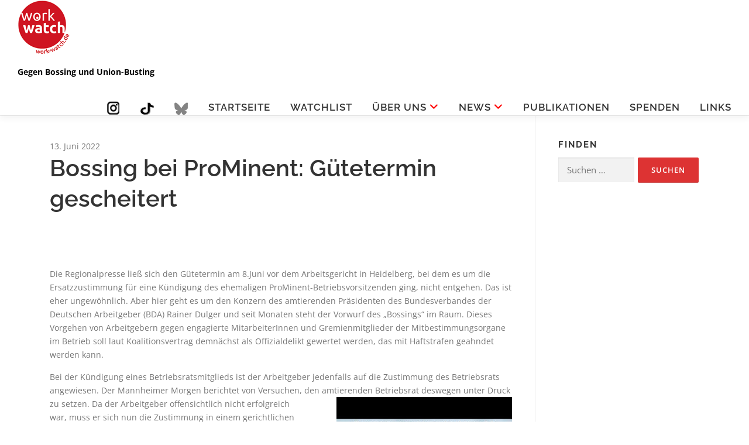

--- FILE ---
content_type: text/html; charset=UTF-8
request_url: https://www.work-watch.de/2022/06/bossing-bei-prominent-guetetermin-gescheitert/
body_size: 19876
content:
<!DOCTYPE html>
<html lang="de" prefix="og: https://ogp.me/ns#">
<head>
<meta charset="UTF-8">
<meta name="viewport" content="width=device-width, initial-scale=1">
<link rel="profile" href="https://gmpg.org/xfn/11">

<!-- Suchmaschinen-Optimierung durch Rank Math PRO - https://rankmath.com/ -->
<title>Bossing bei ProMinent: Gütetermin gescheitert - work watch</title>
<meta name="description" content="Die Regionalpresse ließ sich den Gütetermin am 8.Juni vor dem Arbeitsgericht in Heidelberg, bei dem es um die Ersatzzustimmung für eine Kündigung des"/>
<meta name="robots" content="index, follow, max-snippet:-1, max-video-preview:-1, max-image-preview:large"/>
<link rel="canonical" href="https://www.work-watch.de/2022/06/bossing-bei-prominent-guetetermin-gescheitert/" />
<meta property="og:locale" content="de_DE" />
<meta property="og:type" content="article" />
<meta property="og:title" content="Bossing bei ProMinent: Gütetermin gescheitert - work watch" />
<meta property="og:description" content="Die Regionalpresse ließ sich den Gütetermin am 8.Juni vor dem Arbeitsgericht in Heidelberg, bei dem es um die Ersatzzustimmung für eine Kündigung des" />
<meta property="og:url" content="https://www.work-watch.de/2022/06/bossing-bei-prominent-guetetermin-gescheitert/" />
<meta property="og:site_name" content="work watch" />
<meta property="article:section" content="News" />
<meta property="og:image" content="https://www.work-watch.de/wp-content/uploads/2022/03/penguins.jpg" />
<meta property="og:image:secure_url" content="https://www.work-watch.de/wp-content/uploads/2022/03/penguins.jpg" />
<meta property="og:image:width" content="1080" />
<meta property="og:image:height" content="1080" />
<meta property="og:image:alt" content="Bossing bei ProMinent: Gütetermin gescheitert" />
<meta property="og:image:type" content="image/jpeg" />
<meta property="article:published_time" content="2022-06-13T13:27:36+00:00" />
<meta name="twitter:card" content="summary_large_image" />
<meta name="twitter:title" content="Bossing bei ProMinent: Gütetermin gescheitert - work watch" />
<meta name="twitter:description" content="Die Regionalpresse ließ sich den Gütetermin am 8.Juni vor dem Arbeitsgericht in Heidelberg, bei dem es um die Ersatzzustimmung für eine Kündigung des" />
<meta name="twitter:image" content="https://www.work-watch.de/wp-content/uploads/2022/03/penguins.jpg" />
<meta name="twitter:label1" content="Verfasst von" />
<meta name="twitter:data1" content="Gerhard Klas" />
<meta name="twitter:label2" content="Lesedauer" />
<meta name="twitter:data2" content="1 Minute" />
<script type="application/ld+json" class="rank-math-schema">{"@context":"https://schema.org","@graph":[{"@type":"Organization","@id":"https://www.work-watch.de/#organization","name":"work watch","url":"https://www.work-watch.de","logo":{"@type":"ImageObject","@id":"https://www.work-watch.de/#logo","url":"https://www.work-watch.de/wp-content/uploads/2019/04/work-watch_logo_90.png","contentUrl":"https://www.work-watch.de/wp-content/uploads/2019/04/work-watch_logo_90.png","caption":"work watch","inLanguage":"de","width":"90","height":"93"}},{"@type":"WebSite","@id":"https://www.work-watch.de/#website","url":"https://www.work-watch.de","name":"work watch","publisher":{"@id":"https://www.work-watch.de/#organization"},"inLanguage":"de"},{"@type":"ImageObject","@id":"https://www.work-watch.de/wp-content/uploads/2022/03/penguins-300x300.jpg","url":"https://www.work-watch.de/wp-content/uploads/2022/03/penguins-300x300.jpg","width":"200","height":"200","inLanguage":"de"},{"@type":"WebPage","@id":"https://www.work-watch.de/2022/06/bossing-bei-prominent-guetetermin-gescheitert/#webpage","url":"https://www.work-watch.de/2022/06/bossing-bei-prominent-guetetermin-gescheitert/","name":"Bossing bei ProMinent: G\u00fctetermin gescheitert - work watch","datePublished":"2022-06-13T13:27:36+00:00","dateModified":"2022-06-13T13:27:36+00:00","isPartOf":{"@id":"https://www.work-watch.de/#website"},"primaryImageOfPage":{"@id":"https://www.work-watch.de/wp-content/uploads/2022/03/penguins-300x300.jpg"},"inLanguage":"de"},{"@type":"Person","@id":"https://www.work-watch.de/author/gerhard/","name":"Gerhard Klas","url":"https://www.work-watch.de/author/gerhard/","image":{"@type":"ImageObject","@id":"https://secure.gravatar.com/avatar/6b8e548f5ac1501c3cf78679d3bbbac7eed204fde5819bac4c6f1e88f5db76be?s=96&amp;d=mm&amp;r=g","url":"https://secure.gravatar.com/avatar/6b8e548f5ac1501c3cf78679d3bbbac7eed204fde5819bac4c6f1e88f5db76be?s=96&amp;d=mm&amp;r=g","caption":"Gerhard Klas","inLanguage":"de"},"sameAs":["https://www.work-watch.de"],"worksFor":{"@id":"https://www.work-watch.de/#organization"}},{"@type":"BlogPosting","headline":"Bossing bei ProMinent: G\u00fctetermin gescheitert - work watch","datePublished":"2022-06-13T13:27:36+00:00","dateModified":"2022-06-13T13:27:36+00:00","articleSection":"News","author":{"@id":"https://www.work-watch.de/author/gerhard/","name":"Gerhard Klas"},"publisher":{"@id":"https://www.work-watch.de/#organization"},"description":"Die Regionalpresse lie\u00df sich den G\u00fctetermin am 8.Juni vor dem Arbeitsgericht in Heidelberg, bei dem es um die Ersatzzustimmung f\u00fcr eine K\u00fcndigung des","name":"Bossing bei ProMinent: G\u00fctetermin gescheitert - work watch","@id":"https://www.work-watch.de/2022/06/bossing-bei-prominent-guetetermin-gescheitert/#richSnippet","isPartOf":{"@id":"https://www.work-watch.de/2022/06/bossing-bei-prominent-guetetermin-gescheitert/#webpage"},"image":{"@id":"https://www.work-watch.de/wp-content/uploads/2022/03/penguins-300x300.jpg"},"inLanguage":"de","mainEntityOfPage":{"@id":"https://www.work-watch.de/2022/06/bossing-bei-prominent-guetetermin-gescheitert/#webpage"}}]}</script>
<!-- /Rank Math WordPress SEO Plugin -->


<link rel="alternate" type="application/rss+xml" title="work watch &raquo; Feed" href="https://www.work-watch.de/feed/" />
<link rel="alternate" type="application/rss+xml" title="work watch &raquo; Kommentar-Feed" href="https://www.work-watch.de/comments/feed/" />
<link rel="alternate" type="application/rss+xml" title="work watch &raquo; Bossing bei ProMinent: Gütetermin gescheitert-Kommentar-Feed" href="https://www.work-watch.de/2022/06/bossing-bei-prominent-guetetermin-gescheitert/feed/" />
<link rel="alternate" title="oEmbed (JSON)" type="application/json+oembed" href="https://www.work-watch.de/wp-json/oembed/1.0/embed?url=https%3A%2F%2Fwww.work-watch.de%2F2022%2F06%2Fbossing-bei-prominent-guetetermin-gescheitert%2F" />
<link rel="alternate" title="oEmbed (XML)" type="text/xml+oembed" href="https://www.work-watch.de/wp-json/oembed/1.0/embed?url=https%3A%2F%2Fwww.work-watch.de%2F2022%2F06%2Fbossing-bei-prominent-guetetermin-gescheitert%2F&#038;format=xml" />
<style id='wp-img-auto-sizes-contain-inline-css' type='text/css'>
img:is([sizes=auto i],[sizes^="auto," i]){contain-intrinsic-size:3000px 1500px}
/*# sourceURL=wp-img-auto-sizes-contain-inline-css */
</style>
<style id='wp-emoji-styles-inline-css' type='text/css'>

	img.wp-smiley, img.emoji {
		display: inline !important;
		border: none !important;
		box-shadow: none !important;
		height: 1em !important;
		width: 1em !important;
		margin: 0 0.07em !important;
		vertical-align: -0.1em !important;
		background: none !important;
		padding: 0 !important;
	}
/*# sourceURL=wp-emoji-styles-inline-css */
</style>
<style id='wp-block-library-inline-css' type='text/css'>
:root{--wp-block-synced-color:#7a00df;--wp-block-synced-color--rgb:122,0,223;--wp-bound-block-color:var(--wp-block-synced-color);--wp-editor-canvas-background:#ddd;--wp-admin-theme-color:#007cba;--wp-admin-theme-color--rgb:0,124,186;--wp-admin-theme-color-darker-10:#006ba1;--wp-admin-theme-color-darker-10--rgb:0,107,160.5;--wp-admin-theme-color-darker-20:#005a87;--wp-admin-theme-color-darker-20--rgb:0,90,135;--wp-admin-border-width-focus:2px}@media (min-resolution:192dpi){:root{--wp-admin-border-width-focus:1.5px}}.wp-element-button{cursor:pointer}:root .has-very-light-gray-background-color{background-color:#eee}:root .has-very-dark-gray-background-color{background-color:#313131}:root .has-very-light-gray-color{color:#eee}:root .has-very-dark-gray-color{color:#313131}:root .has-vivid-green-cyan-to-vivid-cyan-blue-gradient-background{background:linear-gradient(135deg,#00d084,#0693e3)}:root .has-purple-crush-gradient-background{background:linear-gradient(135deg,#34e2e4,#4721fb 50%,#ab1dfe)}:root .has-hazy-dawn-gradient-background{background:linear-gradient(135deg,#faaca8,#dad0ec)}:root .has-subdued-olive-gradient-background{background:linear-gradient(135deg,#fafae1,#67a671)}:root .has-atomic-cream-gradient-background{background:linear-gradient(135deg,#fdd79a,#004a59)}:root .has-nightshade-gradient-background{background:linear-gradient(135deg,#330968,#31cdcf)}:root .has-midnight-gradient-background{background:linear-gradient(135deg,#020381,#2874fc)}:root{--wp--preset--font-size--normal:16px;--wp--preset--font-size--huge:42px}.has-regular-font-size{font-size:1em}.has-larger-font-size{font-size:2.625em}.has-normal-font-size{font-size:var(--wp--preset--font-size--normal)}.has-huge-font-size{font-size:var(--wp--preset--font-size--huge)}.has-text-align-center{text-align:center}.has-text-align-left{text-align:left}.has-text-align-right{text-align:right}.has-fit-text{white-space:nowrap!important}#end-resizable-editor-section{display:none}.aligncenter{clear:both}.items-justified-left{justify-content:flex-start}.items-justified-center{justify-content:center}.items-justified-right{justify-content:flex-end}.items-justified-space-between{justify-content:space-between}.screen-reader-text{border:0;clip-path:inset(50%);height:1px;margin:-1px;overflow:hidden;padding:0;position:absolute;width:1px;word-wrap:normal!important}.screen-reader-text:focus{background-color:#ddd;clip-path:none;color:#444;display:block;font-size:1em;height:auto;left:5px;line-height:normal;padding:15px 23px 14px;text-decoration:none;top:5px;width:auto;z-index:100000}html :where(.has-border-color){border-style:solid}html :where([style*=border-top-color]){border-top-style:solid}html :where([style*=border-right-color]){border-right-style:solid}html :where([style*=border-bottom-color]){border-bottom-style:solid}html :where([style*=border-left-color]){border-left-style:solid}html :where([style*=border-width]){border-style:solid}html :where([style*=border-top-width]){border-top-style:solid}html :where([style*=border-right-width]){border-right-style:solid}html :where([style*=border-bottom-width]){border-bottom-style:solid}html :where([style*=border-left-width]){border-left-style:solid}html :where(img[class*=wp-image-]){height:auto;max-width:100%}:where(figure){margin:0 0 1em}html :where(.is-position-sticky){--wp-admin--admin-bar--position-offset:var(--wp-admin--admin-bar--height,0px)}@media screen and (max-width:600px){html :where(.is-position-sticky){--wp-admin--admin-bar--position-offset:0px}}

/*# sourceURL=wp-block-library-inline-css */
</style><style id='global-styles-inline-css' type='text/css'>
:root{--wp--preset--aspect-ratio--square: 1;--wp--preset--aspect-ratio--4-3: 4/3;--wp--preset--aspect-ratio--3-4: 3/4;--wp--preset--aspect-ratio--3-2: 3/2;--wp--preset--aspect-ratio--2-3: 2/3;--wp--preset--aspect-ratio--16-9: 16/9;--wp--preset--aspect-ratio--9-16: 9/16;--wp--preset--color--black: #000000;--wp--preset--color--cyan-bluish-gray: #abb8c3;--wp--preset--color--white: #ffffff;--wp--preset--color--pale-pink: #f78da7;--wp--preset--color--vivid-red: #cf2e2e;--wp--preset--color--luminous-vivid-orange: #ff6900;--wp--preset--color--luminous-vivid-amber: #fcb900;--wp--preset--color--light-green-cyan: #7bdcb5;--wp--preset--color--vivid-green-cyan: #00d084;--wp--preset--color--pale-cyan-blue: #8ed1fc;--wp--preset--color--vivid-cyan-blue: #0693e3;--wp--preset--color--vivid-purple: #9b51e0;--wp--preset--gradient--vivid-cyan-blue-to-vivid-purple: linear-gradient(135deg,rgb(6,147,227) 0%,rgb(155,81,224) 100%);--wp--preset--gradient--light-green-cyan-to-vivid-green-cyan: linear-gradient(135deg,rgb(122,220,180) 0%,rgb(0,208,130) 100%);--wp--preset--gradient--luminous-vivid-amber-to-luminous-vivid-orange: linear-gradient(135deg,rgb(252,185,0) 0%,rgb(255,105,0) 100%);--wp--preset--gradient--luminous-vivid-orange-to-vivid-red: linear-gradient(135deg,rgb(255,105,0) 0%,rgb(207,46,46) 100%);--wp--preset--gradient--very-light-gray-to-cyan-bluish-gray: linear-gradient(135deg,rgb(238,238,238) 0%,rgb(169,184,195) 100%);--wp--preset--gradient--cool-to-warm-spectrum: linear-gradient(135deg,rgb(74,234,220) 0%,rgb(151,120,209) 20%,rgb(207,42,186) 40%,rgb(238,44,130) 60%,rgb(251,105,98) 80%,rgb(254,248,76) 100%);--wp--preset--gradient--blush-light-purple: linear-gradient(135deg,rgb(255,206,236) 0%,rgb(152,150,240) 100%);--wp--preset--gradient--blush-bordeaux: linear-gradient(135deg,rgb(254,205,165) 0%,rgb(254,45,45) 50%,rgb(107,0,62) 100%);--wp--preset--gradient--luminous-dusk: linear-gradient(135deg,rgb(255,203,112) 0%,rgb(199,81,192) 50%,rgb(65,88,208) 100%);--wp--preset--gradient--pale-ocean: linear-gradient(135deg,rgb(255,245,203) 0%,rgb(182,227,212) 50%,rgb(51,167,181) 100%);--wp--preset--gradient--electric-grass: linear-gradient(135deg,rgb(202,248,128) 0%,rgb(113,206,126) 100%);--wp--preset--gradient--midnight: linear-gradient(135deg,rgb(2,3,129) 0%,rgb(40,116,252) 100%);--wp--preset--font-size--small: 13px;--wp--preset--font-size--medium: 20px;--wp--preset--font-size--large: 36px;--wp--preset--font-size--x-large: 42px;--wp--preset--spacing--20: 0.44rem;--wp--preset--spacing--30: 0.67rem;--wp--preset--spacing--40: 1rem;--wp--preset--spacing--50: 1.5rem;--wp--preset--spacing--60: 2.25rem;--wp--preset--spacing--70: 3.38rem;--wp--preset--spacing--80: 5.06rem;--wp--preset--shadow--natural: 6px 6px 9px rgba(0, 0, 0, 0.2);--wp--preset--shadow--deep: 12px 12px 50px rgba(0, 0, 0, 0.4);--wp--preset--shadow--sharp: 6px 6px 0px rgba(0, 0, 0, 0.2);--wp--preset--shadow--outlined: 6px 6px 0px -3px rgb(255, 255, 255), 6px 6px rgb(0, 0, 0);--wp--preset--shadow--crisp: 6px 6px 0px rgb(0, 0, 0);}:where(.is-layout-flex){gap: 0.5em;}:where(.is-layout-grid){gap: 0.5em;}body .is-layout-flex{display: flex;}.is-layout-flex{flex-wrap: wrap;align-items: center;}.is-layout-flex > :is(*, div){margin: 0;}body .is-layout-grid{display: grid;}.is-layout-grid > :is(*, div){margin: 0;}:where(.wp-block-columns.is-layout-flex){gap: 2em;}:where(.wp-block-columns.is-layout-grid){gap: 2em;}:where(.wp-block-post-template.is-layout-flex){gap: 1.25em;}:where(.wp-block-post-template.is-layout-grid){gap: 1.25em;}.has-black-color{color: var(--wp--preset--color--black) !important;}.has-cyan-bluish-gray-color{color: var(--wp--preset--color--cyan-bluish-gray) !important;}.has-white-color{color: var(--wp--preset--color--white) !important;}.has-pale-pink-color{color: var(--wp--preset--color--pale-pink) !important;}.has-vivid-red-color{color: var(--wp--preset--color--vivid-red) !important;}.has-luminous-vivid-orange-color{color: var(--wp--preset--color--luminous-vivid-orange) !important;}.has-luminous-vivid-amber-color{color: var(--wp--preset--color--luminous-vivid-amber) !important;}.has-light-green-cyan-color{color: var(--wp--preset--color--light-green-cyan) !important;}.has-vivid-green-cyan-color{color: var(--wp--preset--color--vivid-green-cyan) !important;}.has-pale-cyan-blue-color{color: var(--wp--preset--color--pale-cyan-blue) !important;}.has-vivid-cyan-blue-color{color: var(--wp--preset--color--vivid-cyan-blue) !important;}.has-vivid-purple-color{color: var(--wp--preset--color--vivid-purple) !important;}.has-black-background-color{background-color: var(--wp--preset--color--black) !important;}.has-cyan-bluish-gray-background-color{background-color: var(--wp--preset--color--cyan-bluish-gray) !important;}.has-white-background-color{background-color: var(--wp--preset--color--white) !important;}.has-pale-pink-background-color{background-color: var(--wp--preset--color--pale-pink) !important;}.has-vivid-red-background-color{background-color: var(--wp--preset--color--vivid-red) !important;}.has-luminous-vivid-orange-background-color{background-color: var(--wp--preset--color--luminous-vivid-orange) !important;}.has-luminous-vivid-amber-background-color{background-color: var(--wp--preset--color--luminous-vivid-amber) !important;}.has-light-green-cyan-background-color{background-color: var(--wp--preset--color--light-green-cyan) !important;}.has-vivid-green-cyan-background-color{background-color: var(--wp--preset--color--vivid-green-cyan) !important;}.has-pale-cyan-blue-background-color{background-color: var(--wp--preset--color--pale-cyan-blue) !important;}.has-vivid-cyan-blue-background-color{background-color: var(--wp--preset--color--vivid-cyan-blue) !important;}.has-vivid-purple-background-color{background-color: var(--wp--preset--color--vivid-purple) !important;}.has-black-border-color{border-color: var(--wp--preset--color--black) !important;}.has-cyan-bluish-gray-border-color{border-color: var(--wp--preset--color--cyan-bluish-gray) !important;}.has-white-border-color{border-color: var(--wp--preset--color--white) !important;}.has-pale-pink-border-color{border-color: var(--wp--preset--color--pale-pink) !important;}.has-vivid-red-border-color{border-color: var(--wp--preset--color--vivid-red) !important;}.has-luminous-vivid-orange-border-color{border-color: var(--wp--preset--color--luminous-vivid-orange) !important;}.has-luminous-vivid-amber-border-color{border-color: var(--wp--preset--color--luminous-vivid-amber) !important;}.has-light-green-cyan-border-color{border-color: var(--wp--preset--color--light-green-cyan) !important;}.has-vivid-green-cyan-border-color{border-color: var(--wp--preset--color--vivid-green-cyan) !important;}.has-pale-cyan-blue-border-color{border-color: var(--wp--preset--color--pale-cyan-blue) !important;}.has-vivid-cyan-blue-border-color{border-color: var(--wp--preset--color--vivid-cyan-blue) !important;}.has-vivid-purple-border-color{border-color: var(--wp--preset--color--vivid-purple) !important;}.has-vivid-cyan-blue-to-vivid-purple-gradient-background{background: var(--wp--preset--gradient--vivid-cyan-blue-to-vivid-purple) !important;}.has-light-green-cyan-to-vivid-green-cyan-gradient-background{background: var(--wp--preset--gradient--light-green-cyan-to-vivid-green-cyan) !important;}.has-luminous-vivid-amber-to-luminous-vivid-orange-gradient-background{background: var(--wp--preset--gradient--luminous-vivid-amber-to-luminous-vivid-orange) !important;}.has-luminous-vivid-orange-to-vivid-red-gradient-background{background: var(--wp--preset--gradient--luminous-vivid-orange-to-vivid-red) !important;}.has-very-light-gray-to-cyan-bluish-gray-gradient-background{background: var(--wp--preset--gradient--very-light-gray-to-cyan-bluish-gray) !important;}.has-cool-to-warm-spectrum-gradient-background{background: var(--wp--preset--gradient--cool-to-warm-spectrum) !important;}.has-blush-light-purple-gradient-background{background: var(--wp--preset--gradient--blush-light-purple) !important;}.has-blush-bordeaux-gradient-background{background: var(--wp--preset--gradient--blush-bordeaux) !important;}.has-luminous-dusk-gradient-background{background: var(--wp--preset--gradient--luminous-dusk) !important;}.has-pale-ocean-gradient-background{background: var(--wp--preset--gradient--pale-ocean) !important;}.has-electric-grass-gradient-background{background: var(--wp--preset--gradient--electric-grass) !important;}.has-midnight-gradient-background{background: var(--wp--preset--gradient--midnight) !important;}.has-small-font-size{font-size: var(--wp--preset--font-size--small) !important;}.has-medium-font-size{font-size: var(--wp--preset--font-size--medium) !important;}.has-large-font-size{font-size: var(--wp--preset--font-size--large) !important;}.has-x-large-font-size{font-size: var(--wp--preset--font-size--x-large) !important;}
/*# sourceURL=global-styles-inline-css */
</style>

<style id='classic-theme-styles-inline-css' type='text/css'>
/*! This file is auto-generated */
.wp-block-button__link{color:#fff;background-color:#32373c;border-radius:9999px;box-shadow:none;text-decoration:none;padding:calc(.667em + 2px) calc(1.333em + 2px);font-size:1.125em}.wp-block-file__button{background:#32373c;color:#fff;text-decoration:none}
/*# sourceURL=/wp-includes/css/classic-themes.min.css */
</style>
<link rel='stylesheet' id='contact-form-7-css' href='https://www.work-watch.de/wp-content/plugins/contact-form-7/includes/css/styles.css?ver=6.1.4' type='text/css' media='all' />
<link rel='stylesheet' id='menu-image-css' href='https://www.work-watch.de/wp-content/plugins/menu-image/includes/css/menu-image.css?ver=3.13' type='text/css' media='all' />
<link rel='stylesheet' id='dashicons-css' href='https://www.work-watch.de/wp-includes/css/dashicons.min.css?ver=440ae9aca041395fa1892875157fb7b7' type='text/css' media='all' />
<link rel='stylesheet' id='cmplz-general-css' href='https://www.work-watch.de/wp-content/plugins/complianz-gdpr/assets/css/cookieblocker.min.css?ver=1765901296' type='text/css' media='all' />
<link rel='stylesheet' id='onepress-animate-css' href='https://www.work-watch.de/wp-content/themes/onepress/assets/css/animate.min.css?ver=2.3.16' type='text/css' media='all' />
<link rel='stylesheet' id='onepress-fa-css' href='https://www.work-watch.de/wp-content/themes/onepress/assets/fontawesome-v6/css/all.min.css?ver=6.5.1' type='text/css' media='all' />
<link rel='stylesheet' id='onepress-bootstrap-css' href='https://www.work-watch.de/wp-content/themes/onepress/assets/css/bootstrap.min.css?ver=2.3.16' type='text/css' media='all' />
<link rel='stylesheet' id='onepress-style-css' href='https://www.work-watch.de/wp-content/themes/onepress/style.css?ver=440ae9aca041395fa1892875157fb7b7' type='text/css' media='all' />
<style id='onepress-style-inline-css' type='text/css'>
#main .video-section section.hero-slideshow-wrapper{background:transparent}.hero-slideshow-wrapper:after{position:absolute;top:0px;left:0px;width:100%;height:100%;background-color:rgba(0,0,0,0);display:block;content:""}#parallax-hero .jarallax-container .parallax-bg:before{background-color:rgba(0,0,0,0)}.body-desktop .parallax-hero .hero-slideshow-wrapper:after{display:none!important}#parallax-hero>.parallax-bg::before{background-color:rgba(0,0,0,0);opacity:1}.body-desktop .parallax-hero .hero-slideshow-wrapper:after{display:none!important}a,.screen-reader-text:hover,.screen-reader-text:active,.screen-reader-text:focus,.header-social a,.onepress-menu a:hover,.onepress-menu ul li a:hover,.onepress-menu li.onepress-current-item>a,.onepress-menu ul li.current-menu-item>a,.onepress-menu>li a.menu-actived,.onepress-menu.onepress-menu-mobile li.onepress-current-item>a,.site-footer a,.site-footer .footer-social a:hover,.site-footer .btt a:hover,.highlight,#comments .comment .comment-wrapper .comment-meta .comment-time:hover,#comments .comment .comment-wrapper .comment-meta .comment-reply-link:hover,#comments .comment .comment-wrapper .comment-meta .comment-edit-link:hover,.btn-theme-primary-outline,.sidebar .widget a:hover,.section-services .service-item .service-image i,.counter_item .counter__number,.team-member .member-thumb .member-profile a:hover,.icon-background-default{color:#dd3333}input[type="reset"],input[type="submit"],input[type="submit"],input[type="reset"]:hover,input[type="submit"]:hover,input[type="submit"]:hover .nav-links a:hover,.btn-theme-primary,.btn-theme-primary-outline:hover,.section-testimonials .card-theme-primary,.woocommerce #respond input#submit,.woocommerce a.button,.woocommerce button.button,.woocommerce input.button,.woocommerce button.button.alt,.pirate-forms-submit-button,.pirate-forms-submit-button:hover,input[type="reset"],input[type="submit"],input[type="submit"],.pirate-forms-submit-button,.contact-form div.wpforms-container-full .wpforms-form .wpforms-submit,.contact-form div.wpforms-container-full .wpforms-form .wpforms-submit:hover,.nav-links a:hover,.nav-links a.current,.nav-links .page-numbers:hover,.nav-links .page-numbers.current{background:#dd3333}.btn-theme-primary-outline,.btn-theme-primary-outline:hover,.pricing__item:hover,.section-testimonials .card-theme-primary,.entry-content blockquote{border-color:#dd3333}.hero-content-style1 .morphext{color:#dd3333}#footer-widgets{}.gallery-carousel .g-item{padding:0px 10px}.gallery-carousel-wrap{margin-left:-10px;margin-right:-10px}.gallery-grid .g-item,.gallery-masonry .g-item .inner{padding:10px}.gallery-grid-wrap,.gallery-masonry-wrap{margin-left:-10px;margin-right:-10px}.gallery-justified-wrap{margin-left:-20px;margin-right:-20px}
/*# sourceURL=onepress-style-inline-css */
</style>
<link rel='stylesheet' id='onepress-gallery-lightgallery-css' href='https://www.work-watch.de/wp-content/themes/onepress/assets/css/lightgallery.css?ver=440ae9aca041395fa1892875157fb7b7' type='text/css' media='all' />
<link rel='stylesheet' id='chld_thm_cfg_child-css' href='https://www.work-watch.de/wp-content/themes/onepress-child/style.css?ver=440ae9aca041395fa1892875157fb7b7' type='text/css' media='all' />
<link rel='stylesheet' id='onepress-fonts-css' href='//www.work-watch.de/wp-content/uploads/omgf/onepress-fonts/onepress-fonts.css?ver=1666360726' type='text/css' media='all' />
<link rel='stylesheet' id='onepress-fa-shims-css' href='https://www.work-watch.de/wp-content/themes/onepress/assets/fontawesome-v6/css/v4-shims.min.css?ver=6.5.1' type='text/css' media='all' />
<link rel='stylesheet' id='newsletter-css' href='https://www.work-watch.de/wp-content/plugins/newsletter/style.css?ver=9.1.0' type='text/css' media='all' />
<link rel='stylesheet' id='sp-dsgvo_twbs4_grid-css' href='https://www.work-watch.de/wp-content/plugins/shapepress-dsgvo/public/css/bootstrap-grid.min.css?ver=3.1.37' type='text/css' media='all' />
<link rel='stylesheet' id='sp-dsgvo-css' href='https://www.work-watch.de/wp-content/plugins/shapepress-dsgvo/public/css/sp-dsgvo-public.min.css?ver=3.1.37' type='text/css' media='all' />
<link rel='stylesheet' id='sp-dsgvo_popup-css' href='https://www.work-watch.de/wp-content/plugins/shapepress-dsgvo/public/css/sp-dsgvo-popup.min.css?ver=3.1.37' type='text/css' media='all' />
<link rel='stylesheet' id='simplebar-css' href='https://www.work-watch.de/wp-content/plugins/shapepress-dsgvo/public/css/simplebar.min.css?ver=440ae9aca041395fa1892875157fb7b7' type='text/css' media='all' />
<script type="text/javascript" src="https://www.work-watch.de/wp-includes/js/jquery/jquery.min.js?ver=3.7.1" id="jquery-core-js"></script>
<script type="text/javascript" src="https://www.work-watch.de/wp-includes/js/jquery/jquery-migrate.min.js?ver=3.4.1" id="jquery-migrate-js"></script>
<script type="text/javascript" id="sp-dsgvo-js-extra">
/* <![CDATA[ */
var spDsgvoGeneralConfig = {"ajaxUrl":"https://www.work-watch.de/wp-admin/admin-ajax.php","wpJsonUrl":"https://www.work-watch.de/wp-json/legalweb/v1/","cookieName":"sp_dsgvo_cookie_settings","cookieVersion":"0","cookieLifeTime":"86400","cookieLifeTimeDismiss":"86400","locale":"de_DE","privacyPolicyPageId":"5869","privacyPolicyPageUrl":"https://www.work-watch.de/datenschutz/","imprintPageId":"3291","imprintPageUrl":"https://www.work-watch.de/impressum/","showNoticeOnClose":"0","initialDisplayType":"none","allIntegrationSlugs":["wp-statistics"],"noticeHideEffect":"none","noticeOnScroll":"","noticeOnScrollOffset":"100","currentPageId":"7727","forceCookieInfo":"0","clientSideBlocking":"0"};
var spDsgvoIntegrationConfig = [{"slug":"wp-statistics","category":"necessary","cookieNames":"","insertLocation":"head","usedTagmanager":"","jsCode":"","hosts":"","placeholder":""}];
//# sourceURL=sp-dsgvo-js-extra
/* ]]> */
</script>
<script type="text/javascript" src="https://www.work-watch.de/wp-content/plugins/shapepress-dsgvo/public/js/sp-dsgvo-public.min.js?ver=3.1.37" id="sp-dsgvo-js"></script>
<link rel="https://api.w.org/" href="https://www.work-watch.de/wp-json/" /><link rel="alternate" title="JSON" type="application/json" href="https://www.work-watch.de/wp-json/wp/v2/posts/7727" /><link rel="EditURI" type="application/rsd+xml" title="RSD" href="https://www.work-watch.de/xmlrpc.php?rsd" />
<style type="text/css">
.pdf24Plugin-cp { padding: 3px; }
.pdf24Plugin-cp a { font-size: smaller; }
</style>
<!-- Analytics by WP Statistics - https://wp-statistics.com -->
<link rel="pingback" href="https://www.work-watch.de/xmlrpc.php"><style>
    .sp-dsgvo-blocked-embedding-placeholder
    {
        color: #313334;
                    background: linear-gradient(90deg, #e3ffe7 0%, #d9e7ff 100%);            }

    a.sp-dsgvo-blocked-embedding-button-enable,
    a.sp-dsgvo-blocked-embedding-button-enable:hover,
    a.sp-dsgvo-blocked-embedding-button-enable:active {
        color: #313334;
        border-color: #313334;
        border-width: 2px;
    }

            .wp-embed-aspect-16-9 .sp-dsgvo-blocked-embedding-placeholder,
        .vc_video-aspect-ratio-169 .sp-dsgvo-blocked-embedding-placeholder,
        .elementor-aspect-ratio-169 .sp-dsgvo-blocked-embedding-placeholder{
            margin-top: -56.25%; /*16:9*/
        }

        .wp-embed-aspect-4-3 .sp-dsgvo-blocked-embedding-placeholder,
        .vc_video-aspect-ratio-43 .sp-dsgvo-blocked-embedding-placeholder,
        .elementor-aspect-ratio-43 .sp-dsgvo-blocked-embedding-placeholder{
            margin-top: -75%;
        }

        .wp-embed-aspect-3-2 .sp-dsgvo-blocked-embedding-placeholder,
        .vc_video-aspect-ratio-32 .sp-dsgvo-blocked-embedding-placeholder,
        .elementor-aspect-ratio-32 .sp-dsgvo-blocked-embedding-placeholder{
            margin-top: -66.66%;
        }
    </style>
            <style>
                /* latin */
                @font-face {
                    font-family: 'Roboto';
                    font-style: italic;
                    font-weight: 300;
                    src: local('Roboto Light Italic'),
                    local('Roboto-LightItalic'),
                    url(https://www.work-watch.de/wp-content/plugins/shapepress-dsgvo/public/css/fonts/roboto/Roboto-LightItalic-webfont.woff) format('woff');
                    font-display: swap;

                }

                /* latin */
                @font-face {
                    font-family: 'Roboto';
                    font-style: italic;
                    font-weight: 400;
                    src: local('Roboto Italic'),
                    local('Roboto-Italic'),
                    url(https://www.work-watch.de/wp-content/plugins/shapepress-dsgvo/public/css/fonts/roboto/Roboto-Italic-webfont.woff) format('woff');
                    font-display: swap;
                }

                /* latin */
                @font-face {
                    font-family: 'Roboto';
                    font-style: italic;
                    font-weight: 700;
                    src: local('Roboto Bold Italic'),
                    local('Roboto-BoldItalic'),
                    url(https://www.work-watch.de/wp-content/plugins/shapepress-dsgvo/public/css/fonts/roboto/Roboto-BoldItalic-webfont.woff) format('woff');
                    font-display: swap;
                }

                /* latin */
                @font-face {
                    font-family: 'Roboto';
                    font-style: italic;
                    font-weight: 900;
                    src: local('Roboto Black Italic'),
                    local('Roboto-BlackItalic'),
                    url(https://www.work-watch.de/wp-content/plugins/shapepress-dsgvo/public/css/fonts/roboto/Roboto-BlackItalic-webfont.woff) format('woff');
                    font-display: swap;
                }

                /* latin */
                @font-face {
                    font-family: 'Roboto';
                    font-style: normal;
                    font-weight: 300;
                    src: local('Roboto Light'),
                    local('Roboto-Light'),
                    url(https://www.work-watch.de/wp-content/plugins/shapepress-dsgvo/public/css/fonts/roboto/Roboto-Light-webfont.woff) format('woff');
                    font-display: swap;
                }

                /* latin */
                @font-face {
                    font-family: 'Roboto';
                    font-style: normal;
                    font-weight: 400;
                    src: local('Roboto Regular'),
                    local('Roboto-Regular'),
                    url(https://www.work-watch.de/wp-content/plugins/shapepress-dsgvo/public/css/fonts/roboto/Roboto-Regular-webfont.woff) format('woff');
                    font-display: swap;
                }

                /* latin */
                @font-face {
                    font-family: 'Roboto';
                    font-style: normal;
                    font-weight: 700;
                    src: local('Roboto Bold'),
                    local('Roboto-Bold'),
                    url(https://www.work-watch.de/wp-content/plugins/shapepress-dsgvo/public/css/fonts/roboto/Roboto-Bold-webfont.woff) format('woff');
                    font-display: swap;
                }

                /* latin */
                @font-face {
                    font-family: 'Roboto';
                    font-style: normal;
                    font-weight: 900;
                    src: local('Roboto Black'),
                    local('Roboto-Black'),
                    url(https://www.work-watch.de/wp-content/plugins/shapepress-dsgvo/public/css/fonts/roboto/Roboto-Black-webfont.woff) format('woff');
                    font-display: swap;
                }
            </style>
            		<style type="text/css">
		span.oe_textdirection { unicode-bidi: bidi-override; direction: rtl; }
		span.oe_displaynone { display: none; }
		</style>
<link rel="icon" href="https://www.work-watch.de/wp-content/uploads/2019/04/work-watch_logo_90.png" sizes="32x32" />
<link rel="icon" href="https://www.work-watch.de/wp-content/uploads/2019/04/work-watch_logo_90.png" sizes="192x192" />
<link rel="apple-touch-icon" href="https://www.work-watch.de/wp-content/uploads/2019/04/work-watch_logo_90.png" />
<meta name="msapplication-TileImage" content="https://www.work-watch.de/wp-content/uploads/2019/04/work-watch_logo_90.png" />
		<style type="text/css" id="wp-custom-css">
			h3 a, h4 a, h5 a, h6 a {
    color: #333;
    text-decoration: none;
}
.wp-editor-container div.mce-toolbar-grp>div {
    padding: 4px;
}
@media screen and (max-width: 1140px) {
.onepress-menu.onepress-menu-mobile .nav-toggle-subarrow {
    display: inline;
    color: #999999;
    border-left: 0px; 
    font-weight: normal;
    position: relative;
    top: 0;
    right: 0;
    cursor: pointer;
    text-align: center;
    padding: 11px 20px;
    z-index: 10;
    font-size: 22px;
}}

.site-content a {
color: #ff0000 !important;
}

.betriebsratswahl {
background-color: #ff0000 !important;
border-radius: 9px;
border: 3px solid #ff0000;
}

.betriebsratswahl a:first-child {
color: #fff !important;
  letter-spacing: 0px;
}

.betriebsratswahl a:hover {
color: #000 !important;
  letter-spacing: 0px;
}

.page-id-7538 .pdf24Plugin-cp {
display: none
}
.section-news .pdf24Plugin-cp   {
display: none
}

#menu-item-7541 {
margin-top: -5px
}

.onepress-menu-mobile #menu-item-7541 {
margin-top: 0px
}


.hero__content h2 {
    color: #111;
text-shadow: 1px 1px 6px rgba(255,255,255,.9);
}

@media screen and (max-width: 1140px) {
.onepress-menu.onepress-menu-mobile .nav-toggle-subarrow {
    display: inline;
    color: #ff1111;
float: left
}}



.onepress-menu {
	margin-top: 30px
}
.hero__content h1, .hero__content h2, .hero__content h3, .hero__content h4, .hero__content h5, .hero__content h6 {
    color: #000;
text-shadow: 1px 1px 6px rgba(255,255,255,.9);
  
}


/* iPads (portrait) ----------- */
@media only screen 
and (min-device-width : 1024px) 
 {
/* Styles */
	 .onepress-menu a {
	font-weight: 700px;
    font-size: 17px;
		line-height: 20px;
}
	 .site-branding .has-logo-img .site-description {
    font-size: 14px;
		 	font-weight: bold;
    line-height: 20px;
    margin-bottom: 0;
    position: relative;
    top: 0px;
    color: #000001;
    margin-top: 20px;
    padding-bottom: 10px;
}
}
@media only screen 
and (max-device-width : 1023px) 
 {
.site-branding .has-logo-img .site-description {
    font-size: 12px;
    line-height: 14px;
    margin-bottom: 0;
    position: relative;
    top: 05px;
    color: #000000;
    margin-top: 5px;
    padding-bottom: 10px;
}
}

.backstretch {z-index: 1 !important}		</style>
		<link rel='stylesheet' id='shariffcss-css' href='https://www.work-watch.de/wp-content/plugins/shariff/css/shariff.min.css?ver=4.6.15' type='text/css' media='all' />
</head>

<body data-rsssl=1 class="wp-singular post-template-default single single-post postid-7727 single-format-standard wp-custom-logo wp-theme-onepress wp-child-theme-onepress-child group-blog">
<div id="page" class="hfeed site">
	<a class="skip-link screen-reader-text" href="#content">Zum Inhalt springen</a>
	<div id="header-section" class="h-on-top no-transparent">		<header id="masthead" class="site-header header-full-width is-sticky no-scroll no-t h-on-top" role="banner">
			<div class="container">
				<div class="site-branding">
					<div class="site-brand-inner has-logo-img has-desc"><div class="site-logo-div"><a href="https://www.work-watch.de/" class="custom-logo-link  no-t-logo" rel="home" itemprop="url"><img width="90" height="93" src="https://www.work-watch.de/wp-content/uploads/2019/04/work-watch_logo_90.png" class="custom-logo" alt="Work Watch Logo" itemprop="logo" srcset="https://www.work-watch.de/wp-content/uploads/2019/04/work-watch_logo_90.png 2x" decoding="async" /></a></div><p class="site-description">Gegen Bossing und Union-Busting</p></div>				</div>
				<div class="header-right-wrapper">
					<a href="#0" id="nav-toggle">Menü<span></span></a>
					<nav id="site-navigation" class="main-navigation" role="navigation">
						<ul class="onepress-menu">
							<li id="menu-item-8383" class="menu-item menu-item-type-custom menu-item-object-custom menu-item-8383"><a href="https://www.instagram.com/work_watch_ev" class="menu-image-title-hide menu-image-not-hovered"><span class="menu-image-title-hide menu-image-title">Instagram</span><img width="24" height="24" src="https://www.work-watch.de/wp-content/uploads/2024/12/instagram.png" class="menu-image menu-image-title-hide" alt="" decoding="async" /></a></li>
<li id="menu-item-8384" class="menu-item menu-item-type-custom menu-item-object-custom menu-item-8384"><a href="https://www.tiktok.com/@work.watch" class="menu-image-title-hide menu-image-not-hovered"><span class="menu-image-title-hide menu-image-title">TikTok</span><img width="24" height="24" src="https://www.work-watch.de/wp-content/uploads/2024/12/tiktok.png" class="menu-image menu-image-title-hide" alt="" decoding="async" /></a></li>
<li id="menu-item-8385" class="menu-item menu-item-type-custom menu-item-object-custom menu-item-8385"><a href="https://bsky.app/profile/workwatch.bsky.social" class="menu-image-title-hide menu-image-not-hovered"><span class="menu-image-title-hide menu-image-title">BlueSky</span><img width="24" height="24" src="https://www.work-watch.de/wp-content/uploads/2024/12/blusky.png" class="menu-image menu-image-title-hide" alt="" decoding="async" /></a></li>
<li id="menu-item-6188" class="menu-item menu-item-type-post_type menu-item-object-page menu-item-home menu-item-6188"><a href="https://www.work-watch.de/">Startseite</a></li>
<li id="menu-item-8581" class="menu-item menu-item-type-post_type menu-item-object-page menu-item-8581"><a href="https://www.work-watch.de/watchlist/">Watchlist</a></li>
<li id="menu-item-6162" class="menu-item menu-item-type-custom menu-item-object-custom menu-item-home menu-item-has-children menu-item-6162"><a href="https://www.work-watch.de/#about">Über uns</a>
<ul class="sub-menu">
	<li id="menu-item-6163" class="menu-item menu-item-type-custom menu-item-object-custom menu-item-home menu-item-6163"><a href="https://www.work-watch.de/#services">Was wir tun</a></li>
	<li id="menu-item-6164" class="menu-item menu-item-type-post_type menu-item-object-page menu-item-6164"><a href="https://www.work-watch.de/wie-funktioniert-brennpunkt-betrieb/unsere-veranstaltungen-und-seminare/">Unsere Veranstaltungen und Seminare</a></li>
	<li id="menu-item-8187" class="menu-item menu-item-type-post_type menu-item-object-post menu-item-8187"><a href="https://www.work-watch.de/2022/06/dienstvereinbarung-bossingeinigungsstelle/">Dienstvereinbarung Bossing/Einigungsstelle</a></li>
	<li id="menu-item-6189" class="menu-item menu-item-type-post_type menu-item-object-page menu-item-6189"><a href="https://www.work-watch.de/erfolgreich-gegen-bossing/">Drehbuch des Bossings</a></li>
</ul>
</li>
<li id="menu-item-6191" class="menu-item menu-item-type-taxonomy menu-item-object-category current-post-ancestor current-menu-parent current-post-parent menu-item-has-children menu-item-6191"><a href="https://www.work-watch.de/category/news/">News</a>
<ul class="sub-menu">
	<li id="menu-item-8188" class="menu-item menu-item-type-post_type menu-item-object-post menu-item-8188"><a href="https://www.work-watch.de/2022/06/erste-dienstvereinbarung-gegen-bossing-abgeschlossen/">Erste Dienstvereinbarung gegen Bossing abgeschlossen!</a></li>
</ul>
</li>
<li id="menu-item-6192" class="menu-item menu-item-type-taxonomy menu-item-object-category menu-item-6192"><a href="https://www.work-watch.de/category/publikationen/">Publikationen</a></li>
<li id="menu-item-6169" class="menu-item menu-item-type-post_type menu-item-object-page menu-item-6169"><a href="https://www.work-watch.de/spenden/">Spenden</a></li>
<li id="menu-item-6190" class="menu-item menu-item-type-post_type menu-item-object-post menu-item-6190"><a href="https://www.work-watch.de/2020/01/aktionsgruppen/">Links</a></li>
						</ul>
					</nav>

				</div>
			</div>
		</header>
		</div><!-- huhusingle -->

<div id="content" class="site-content">

    
    <div id="content-inside" class="container right-sidebar">
        <div id="primary" class="content-area">
            <main id="main" class="site-main" role="main">

                
                    					
<span>13. Juni 2022</span>
                        <h1 class="entry-title">Bossing bei ProMinent: Gütetermin gescheitert</h1>

                    
                    <div class="entry-content">
                        <p>&nbsp;</p>
<p>&nbsp;</p>
<p>Die Regionalpresse ließ sich den Gütetermin am 8.Juni vor dem Arbeitsgericht in Heidelberg, bei dem es um die Ersatzzustimmung für eine Kündigung des ehemaligen ProMinent-Betriebsvorsitzenden ging, nicht entgehen. Das ist eher ungewöhnlich. Aber hier geht es um den Konzern des amtierenden Präsidenten des Bundesverbandes der Deutschen Arbeitgeber (BDA) Rainer Dulger und seit Monaten steht der Vorwurf des „Bossings“ im Raum. Dieses Vorgehen von Arbeitgebern gegen engagierte MitarbeiterInnen und Gremienmitglieder der Mitbestimmungsorgane im Betrieb soll laut Koalitionsvertrag demnächst als Offizialdelikt gewertet werden, das mit Haftstrafen geahndet werden kann.</p>
<p>Bei der Kündigung eines Betriebsratsmitglieds ist der Arbeitgeber jedenfalls auf die Zustimmung des Betriebsrats angewiesen. Der Mannheimer Morgen berichtet von Versuchen, den amtierend<a href="https://www.work-watch.de/wp-content/uploads/2022/03/penguins.jpg"><img fetchpriority="high" decoding="async" class="size-medium wp-image-7613 alignright" src="https://www.work-watch.de/wp-content/uploads/2022/03/penguins-300x300.jpg" alt="" width="300" height="300" srcset="https://www.work-watch.de/wp-content/uploads/2022/03/penguins-300x300.jpg 300w, https://www.work-watch.de/wp-content/uploads/2022/03/penguins-150x150.jpg 150w, https://www.work-watch.de/wp-content/uploads/2022/03/penguins-768x768.jpg 768w, https://www.work-watch.de/wp-content/uploads/2022/03/penguins-1024x1024.jpg 1024w, https://www.work-watch.de/wp-content/uploads/2022/03/penguins.jpg 1080w" sizes="(max-width: 300px) 100vw, 300px" /></a>en Betriebsrat deswegen unter Druck zu setzen. Da der Arbeitgeber offensichtlich nicht erfolgreich war, muss er sich nun die Zustimmung in einem gerichtlichen Verfahren ersetzen lassen.</p>
<p><a href="https://www.work-watch.de/2022/01/prominent-geschaeftsfuehrung-ruft-zur-abwahl-des-betriebsrates-auf/">Work Watch berichtete schon mehrfach</a> über die konfliktreiche Beziehung zwischen dem ehemaligen Betriebsratsvorsitzenden und der Geschäftsführung von Prominent.</p>
<p>Aus dem Gerichtssaal berichteten nun die Rhein Neckar Zeitung <a href="https://www.rnz.de/politik/wirtschaft-regional_artikel,-prominent-heidelberg-nach-der-eskalation-scheitert-der-guetetermin-vor-dem-arbeitsgericht-_arid,903142.html" target="_blank" rel="noopener">RNZ </a>und der <a href="https://www.mannheimer-morgen.de/wirtschaft_artikel,-wirtschaft-prominent-guetetermin-vor-arbeitsgericht-mannheim-gescheitert-_arid,1960259.html" target="_blank" rel="noopener">Mannheimer Morgen</a>. Viele KollegInnen waren gekommen, um den amtierenden Betriebsrat zu unterstützen. Ursache des Kündigungsbegehrens sei eine Facebook Nachricht gewesen, in der das BR Mitglied die als arbeitgeberfreundlich geltende Liste „Pro ProMinent“ und die Geschäftsführung während des Wahlkampfs in diesem Frühjahr diffamiert haben soll. Die Nachricht soll u.a. signalisiert haben, dass die Geschäftsführung Beschäftigten mit Sanktionen drohe, sollten diese nicht die neu angetretene Liste „Pro ProMinet“ wählen. Tatsächlich wurde Prominent in dem Posting nicht namentlich erwähnt. Dennoch sieht der Arbeitgeber deswegen das Vertrauensverhältnis so sehr gestört, dass wie im vorliegenden Fall auch eine Kündigung ohne vorherige Abmahnung möglich sei.</p>
<p>Wenn man allerdings genauer auf das Vertrauensverhältnis zwischen den Konfliktparteien schaut, sollte nicht unerwähnt bleiben, dass die Geschäftsführung vor den BR Neuwahlen i<span lang="de-DE">n einem Aushang indirekt </span><span lang="de-DE">auffordert</span><span lang="de-DE">e</span><span lang="de-DE">,</span><span lang="de-DE"> die amtierenden Mitglieder der Arbeitnehmervertretung abzuwählen.</span></p>
<p>Laut IGM Heidelberg ein klarer Aufruf an die Beschäftigten zur Gegenkandidatur und Wahlbeeinflussung, der nach dem Betriebsverfassungsgesetz illegal ist.</p>
<p>Nach 20 Dienstjahren sind die Fronten verhärtet: Für den Arbeitgeber ist lediglich eine Beendigung des Arbeitsverhältnisses denkbar, während für das inzwischen einfache Betriebsratsmitglied kein Vergleich im Sinne eines Aufhebungsvertrags mit Abfindung in Frage kommt.</p>
<p>&nbsp;</p>
<p>&nbsp;</p>
<p>&nbsp;</p>
<div class="shariff"><ul class="shariff-buttons theme-default orientation-horizontal buttonsize-medium"><li class="shariff-button facebook shariff-nocustomcolor" style="background-color:#4273c8"><a href="https://www.facebook.com/sharer/sharer.php?u=https%3A%2F%2Fwww.work-watch.de%2F2022%2F06%2Fbossing-bei-prominent-guetetermin-gescheitert%2F" title="Bei Facebook teilen" aria-label="Bei Facebook teilen" role="button" rel="nofollow" class="shariff-link" style="; background-color:#3b5998; color:#fff" target="_blank"><span class="shariff-icon" style=""><svg width="32px" height="20px" xmlns="http://www.w3.org/2000/svg" viewBox="0 0 18 32"><path fill="#3b5998" d="M17.1 0.2v4.7h-2.8q-1.5 0-2.1 0.6t-0.5 1.9v3.4h5.2l-0.7 5.3h-4.5v13.6h-5.5v-13.6h-4.5v-5.3h4.5v-3.9q0-3.3 1.9-5.2t5-1.8q2.6 0 4.1 0.2z"/></svg></span><span class="shariff-text">teilen</span>&nbsp;</a></li><li class="shariff-button twitter shariff-nocustomcolor" style="background-color:#595959"><a href="https://twitter.com/share?url=https%3A%2F%2Fwww.work-watch.de%2F2022%2F06%2Fbossing-bei-prominent-guetetermin-gescheitert%2F&text=Bossing%20bei%20ProMinent%3A%20G%C3%BCtetermin%20gescheitert" title="Bei X teilen" aria-label="Bei X teilen" role="button" rel="noopener nofollow" class="shariff-link" style="; background-color:#000; color:#fff" target="_blank"><span class="shariff-icon" style=""><svg width="32px" height="20px" xmlns="http://www.w3.org/2000/svg" viewBox="0 0 24 24"><path fill="#000" d="M14.258 10.152L23.176 0h-2.113l-7.747 8.813L7.133 0H0l9.352 13.328L0 23.973h2.113l8.176-9.309 6.531 9.309h7.133zm-2.895 3.293l-.949-1.328L2.875 1.56h3.246l6.086 8.523.945 1.328 7.91 11.078h-3.246zm0 0"/></svg></span><span class="shariff-text">teilen</span>&nbsp;</a></li><li class="shariff-button whatsapp shariff-nocustomcolor" style="background-color:#5cbe4a"><a href="https://api.whatsapp.com/send?text=https%3A%2F%2Fwww.work-watch.de%2F2022%2F06%2Fbossing-bei-prominent-guetetermin-gescheitert%2F%20Bossing%20bei%20ProMinent%3A%20G%C3%BCtetermin%20gescheitert" title="Bei Whatsapp teilen" aria-label="Bei Whatsapp teilen" role="button" rel="noopener nofollow" class="shariff-link" style="; background-color:#34af23; color:#fff" target="_blank"><span class="shariff-icon" style=""><svg width="32px" height="20px" xmlns="http://www.w3.org/2000/svg" viewBox="0 0 32 32"><path fill="#34af23" d="M17.6 17.4q0.2 0 1.7 0.8t1.6 0.9q0 0.1 0 0.3 0 0.6-0.3 1.4-0.3 0.7-1.3 1.2t-1.8 0.5q-1 0-3.4-1.1-1.7-0.8-3-2.1t-2.6-3.3q-1.3-1.9-1.3-3.5v-0.1q0.1-1.6 1.3-2.8 0.4-0.4 0.9-0.4 0.1 0 0.3 0t0.3 0q0.3 0 0.5 0.1t0.3 0.5q0.1 0.4 0.6 1.6t0.4 1.3q0 0.4-0.6 1t-0.6 0.8q0 0.1 0.1 0.3 0.6 1.3 1.8 2.4 1 0.9 2.7 1.8 0.2 0.1 0.4 0.1 0.3 0 1-0.9t0.9-0.9zM14 26.9q2.3 0 4.3-0.9t3.6-2.4 2.4-3.6 0.9-4.3-0.9-4.3-2.4-3.6-3.6-2.4-4.3-0.9-4.3 0.9-3.6 2.4-2.4 3.6-0.9 4.3q0 3.6 2.1 6.6l-1.4 4.2 4.3-1.4q2.8 1.9 6.2 1.9zM14 2.2q2.7 0 5.2 1.1t4.3 2.9 2.9 4.3 1.1 5.2-1.1 5.2-2.9 4.3-4.3 2.9-5.2 1.1q-3.5 0-6.5-1.7l-7.4 2.4 2.4-7.2q-1.9-3.2-1.9-6.9 0-2.7 1.1-5.2t2.9-4.3 4.3-2.9 5.2-1.1z"/></svg></span><span class="shariff-text">teilen</span>&nbsp;</a></li><li class="shariff-button rss shariff-nocustomcolor" style="background-color:#ff8c00"><a href="https://www.work-watch.de/feed/rss/" title="RSS-feed" aria-label="RSS-feed" role="button" class="shariff-link" style="; background-color:#fe9312; color:#fff" target="_blank"><span class="shariff-icon" style=""><svg width="32px" height="20px" xmlns="http://www.w3.org/2000/svg" viewBox="0 0 32 32"><path fill="#fe9312" d="M4.3 23.5c-2.3 0-4.3 1.9-4.3 4.3 0 2.3 1.9 4.2 4.3 4.2 2.4 0 4.3-1.9 4.3-4.2 0-2.3-1.9-4.3-4.3-4.3zM0 10.9v6.1c4 0 7.7 1.6 10.6 4.4 2.8 2.8 4.4 6.6 4.4 10.6h6.2c0-11.7-9.5-21.1-21.1-21.1zM0 0v6.1c14.2 0 25.8 11.6 25.8 25.9h6.2c0-17.6-14.4-32-32-32z"/></svg></span><span class="shariff-text">RSS-feed</span>&nbsp;</a></li><li class="shariff-button info shariff-nocustomcolor" style="background-color:#eee"><a href="http://ct.de/-2467514" title="Weitere Informationen" aria-label="Weitere Informationen" role="button" rel="noopener " class="shariff-link" style="; background-color:#fff; color:#fff" target="_blank"><span class="shariff-icon" style=""><svg width="32px" height="20px" xmlns="http://www.w3.org/2000/svg" viewBox="0 0 11 32"><path fill="#999" d="M11.4 24v2.3q0 0.5-0.3 0.8t-0.8 0.4h-9.1q-0.5 0-0.8-0.4t-0.4-0.8v-2.3q0-0.5 0.4-0.8t0.8-0.4h1.1v-6.8h-1.1q-0.5 0-0.8-0.4t-0.4-0.8v-2.3q0-0.5 0.4-0.8t0.8-0.4h6.8q0.5 0 0.8 0.4t0.4 0.8v10.3h1.1q0.5 0 0.8 0.4t0.3 0.8zM9.2 3.4v3.4q0 0.5-0.4 0.8t-0.8 0.4h-4.6q-0.4 0-0.8-0.4t-0.4-0.8v-3.4q0-0.4 0.4-0.8t0.8-0.4h4.6q0.5 0 0.8 0.4t0.4 0.8z"/></svg></span></a></li></ul></div><div class="pdf24Plugin-cp"> 	<form name="pdf24Form0" method="post" target="pdf24PopWin" action="https://doc2pdf.pdf24.org/wordpress.php"><input type="hidden" name="blogCharset" value="Cw1x07UAAA==" /><input type="hidden" name="blogPosts" value="MwQA" /><input type="hidden" name="blogUrl" value="yygpKSi20tcvLy/XK88vytYtTyxJztBLSQUA" /><input type="hidden" name="blogName" value="K88vylYoTyxJzgAA" /><input type="hidden" name="blogValueEncoding" value="gzdeflate base64" /><input type="hidden" name="postId_0" value="Mzc3MgcA" /><input type="hidden" name="postTitle_0" value="c8ovLs7MS1dISs1UCCjK983MS80rsVJwP7ynJLUktSg3M08hPbU4OSM1E8grAQA=" /><input type="hidden" name="postLink_0" value="DccxDsAgCADAFyHGoUN/Uy1B0lSN0PD9kpuumy09Ed09+dwP+GWtp5uw5FIwH1inqgyGSgJrz1cGDQP+yMKOApO2ThIz/AE=" /><input type="hidden" name="postAuthor_0" value="c08tykgsSlHwzkksBgA=" /><input type="hidden" name="postDateTime_0" value="MzIwMtI1MNM1NFYwNLYyMLMyNgMA" /><input type="hidden" name="postContent_0" value="1VjbcttGEn3fr5jillNJlQDiwhscSSkrju1sLK/L3rVTeUkNyQEwJi7UYEAqfMqHbO2++Bvy5Df9Sb5kTzcAkqIkbxzHVdmScJvp6enu6ctpHi9PPyum1fLL4/7y9C/Hh18PtRIvVKLLQmZLo6pKiUyrq/+ISs9SMVeFeHz1ziqrTK4LIXMxcf9WF1qsSoPZXDwwU6VtlSgDeitA80TpucqmyiRHAnNMpSpR52KOvb4xlbSbTV1Zned1kYj46p0RShdKfHf1rpjrhAbnWKBSlctMJxDhuSnPQVFY50xZo9W0wvaVthtVkISJLrBXwQKAKMHKwhUPZSV0ZYmPEWCq1le/pEUGKlc8gHgi1biB2HbigdV3ZbFRpmABZG5B0Wzx3Fy9raBXYVUzeVZjvFopM5X0gjEjHqraVjNs3lolUbTN52cPH3whXkgoAJI6S1icuahAIc5hd2JZWZKDmLwqzbo2MW/y68//PiurCupVv/78L6FzsKlzqKZVhWmQsq44jGtbwiKKzKaKRCZQwSpxrq1kAmW+LWBJluCxUblWRY5lOHPanC6QTlV3PBW2kDgbbN2aXlRllolM1hbGwvlYuA7ZwRpJ55YXV29nKcwus0r8PY71RssM/qAXFlKtSRgr8IApj8QcR4TdxRMZ2woMYjpMJVNYtCMSC1kUbuetZ+xPZt9VyHWqTrjKSFt1+jTHT+T7x/EGihaxzCCerGP2yR923jg/4CUkOQ6ZmzyKrANxUqVzeiXzF/Bxdn1ITMfwSpmqJh84Yn/a+tCxFKlR8UkvtXZZ3e/31+u1uy7NwllLC5ecq/566cxKcjDbr5dZKedVP/CCoO+F/SWOstZF5b5ZJr3TY50jbhSWLY0ujbY/ga1O0h62nJVzuMtJT1Y/FbOemGWyqk56ld4oJ1dzDTfHNjqXiXLGIz8UFGGFwWLbE5WZfaR8Tuh5l7hYTvC2J72eWOu5TU96GO4JmA5btR/Yr1L2D9xS4Lk+Eh/[base64]/pkcyjYe6NVSkpv1rqpNlxhd9VyP39dq5OU88n+j0n+q7ck/9U7lp9T1/NOwa11HtQVM3/ciFpVUmZ7chfbo3iBuC7EMzVbSCN+wOESz1tta4oNGXVZUuVY9NfaUMlE/ndMi0J+lAYzKjtydhZPt5jCKWAhmNc4qlrITFL5ccgMVNosTyS16gCLA/0xljvyGkxxsIeeH0Ve6A8CN7V51hOojwklox+nmSwWPWFUdtIryhJBokzv9MWzHwQdTGfDW5XLt8XBybk4cABuVdxptqf2nlsdyH0gc8e8cb9W30YRPxp5wTD6bZrcqGCkliteaZUBg6G4q6SBCIg8rseLMs+pnrUQaR8W7Qc/4pzDvrIAjBzu/wTWI5elorqr2NUUKYKCsiII1EC/[base64]/IGcQgGMjAofCgtu00JxELp6XyLsQrdmnkHCOJnkrQ3yQP4CUiqLECNRMb0KwbZmgM33F0LFWDCKhaWYLDc8o4RwpwXO40y/GtkYCEiMoiuiADySNDz4ClgOUo/0PuogyxTdo0QAgMQL054CWNJFf/ZKwxHDAbbJ7DZkFggxelQF6EujG9gVEMw1SvFPYvUTMHQSn6yWCXWnyB8R5bbtDaq1WF52xxDRT+n+6QdNuFRQBz1RNJQYf+rhaSippBPjmynn4Te+0K4RI3ankyjjXRgF8H/[base64]/sVYv9rrlfbtiVFeYtjdDx1djDmTGtr0XkKC+CjUONjWWdWoBtCNmpQQYqPDcxNmKUh3nVBYJnp21mKuCtG3ThSGaBmmc/KrDSAyPanTJ30pnK2SEwJD3J44v5fB8E4nE16t4PKjqs7K/[base64]/RaWdFZn/TO/bHrC88NVgN3nDqBO7lwfHcoPLzS+Mg6Hj59N1qF7iAdukGGgbEYumHqDNzhyg/dUeoM8eY0rzTo0DS/hG504eEeEgsMB3YI/pOLwB1BuEGz96ZHnRdkP72Wdg8MZdWl7Z02h9fSdSEmsTDT73F/u9aWurcP9f5hRH+3eH/LcOf4X9Um+8Tu/hlZ4KT98exe4GEd7lv8x/t6j+99Hd47+7pjgZE9JtcC5vs7I+X794dIA7rF748VeOqfL1CCAf4PAsWjX3Q4SgZuMJwI33P9YfA0CF1/DP+lePH9MHPG7ngwFhN34odPEU9hKLwnXha54TAQiIowmDzFBoiFcZg2SybEwQGFF4mROwx9we8pr97kFIjRUIRuEIG9Gw0iRA2xwfiYwnE4SjE5GGUj15uMsPWQ2A9oCmRi7Ea+8H3XG09Shwk3OZT85HG2TlFz5XL54YE2m6qBvCXQ5FK7Hdcm2lD/v+JI+LTRhsj5w0LtdWeWuyLuBsGnCbxwIOMg/PPFXhjcUqRY1m2RGgncBheoFlTUUIE8d2J9qiJUYXBHJcE95PvI8bjiDPiJekXRg+/AUvHBwBBVTlBdGmDAxzUG5cQJKaAtbiMqWVQJQ4fqFj1DKmfYBiLQghFFGoUpuNE2AxKkfW5FsXy/[base64]/5F8Glmb5MPuBBeaORwrzqAFs61PEHRoRjqX5ic5mNc6eOeWAXtWk1JaR6Vrc+4RsohWI9ef0aoxe9+IBkdYSp464YveR+0YTaYImJnn+JS/Irh3QD67vRFfj5n6vLcIhhRnxJnfcIs6DkiwDqgQ3UHz/yHu3XnIhzo4Gvbygz1cKXXg3jjlmSWPdoBzxkN/sHXo11yLlfgWG5lcNj8wXvfuO0jeV39/h+vH8Z+wM/Rv+n0URW3FpRQdDFZBW5CGbSWdUEnimpfC45Bbuapx8cQYTVLpmqwcXtjMNkO2pUnhmSukWQBT//cxGFE9pHHRimKbSjdZISZC4n9jmkXfnEcIA9R8amW3Wg0OtBq4o4tm+BaheGG76LpQtOxWoW4G0jYw+nWG21yvTv8L" /></form> 	<div class="pdf24Plugin-cp-link"> 		<a href="#" onclick="var pdf24Win = window.open('about:blank', 'pdf24PopWin', 'resizable=yes,scrollbars=yes,width=600,height=250,left='+(screen.width/2-300)+',top='+(screen.height/3-125)+''); pdf24Win.focus(); document.pdf24Form0.submit(); if(typeof pdf24OnCreatePDF === 'function'){void(pdf24OnCreatePDF(this,pdf24Win));} return false;">Download Artikel als PDF</a> 	</div> </div>                                            </div>

                
            </main>
        </div>

                    
<div id="secondary" class="widget-area sidebar" role="complementary">
	<aside id="search-4" class="widget widget_search"><h2 class="widget-title">Finden</h2><form role="search" method="get" class="search-form" action="https://www.work-watch.de/">
				<label>
					<span class="screen-reader-text">Suche nach:</span>
					<input type="search" class="search-field" placeholder="Suchen …" value="" name="s" />
				</label>
				<input type="submit" class="search-submit" value="Suchen" />
			</form></aside></div>
        
    </div>
</div>

	<footer id="colophon" class="site-footer" role="contentinfo">
						<div id="footer-widgets" class="footer-widgets section-padding ">
					<div class="container">
						<div class="row">
																<div id="footer-1" class="col-md-3 col-sm-12 footer-column widget-area sidebar" role="complementary">
										<aside id="nav_menu-4" class="footer-widget widget widget_nav_menu"><div class="menu-impressum-container"><ul id="menu-impressum" class="menu"><li id="menu-item-3746" class="menu-item menu-item-type-post_type menu-item-object-page menu-item-3746"><a href="https://www.work-watch.de/impressum/">Impressum</a></li>
</ul></div></aside>									</div>
																<div id="footer-2" class="col-md-3 col-sm-12 footer-column widget-area sidebar" role="complementary">
										<aside id="nav_menu-9" class="footer-widget widget widget_nav_menu"><div class="menu-datenschutz-container"><ul id="menu-datenschutz" class="menu"><li id="menu-item-5860" class="menu-item menu-item-type-post_type menu-item-object-page menu-item-5860"><a href="https://www.work-watch.de/lschanfrage/">Löschanfrage</a></li>
<li id="menu-item-4830" class="menu-item menu-item-type-post_type menu-item-object-page menu-item-4830"><a href="https://www.work-watch.de/datenschutzerklaerung/">Datenschutzerklärung</a></li>
<li id="menu-item-5863" class="menu-item menu-item-type-post_type menu-item-object-page menu-item-5863"><a href="https://www.work-watch.de/datenauszug/">Datenauszug</a></li>
<li id="menu-item-5866" class="menu-item menu-item-type-post_type menu-item-object-page menu-item-5866"><a href="https://www.work-watch.de/datenschutzeinstellungen-benutzer/">Datenschutzeinstellungen Benutzer</a></li>
<li id="menu-item-5870" class="menu-item menu-item-type-post_type menu-item-object-page menu-item-5870"><a href="https://www.work-watch.de/datenschutz/">Datenschutz</a></li>
<li id="menu-item-7539" class="menu-item menu-item-type-post_type menu-item-object-page menu-item-7539"><a href="https://www.work-watch.de/betriebsratswahl-2022/">Betriebsratswahl 2022</a></li>
<li id="menu-item-8033" class="menu-item menu-item-type-post_type menu-item-object-page menu-item-8033"><a href="https://www.work-watch.de/watchlist/">Watchlist</a></li>
<li id="menu-item-8571" class="menu-item menu-item-type-post_type menu-item-object-page menu-item-8571"><a href="https://www.work-watch.de/newsletter/">Newsletter</a></li>
</ul></div></aside>									</div>
																<div id="footer-3" class="col-md-3 col-sm-12 footer-column widget-area sidebar" role="complementary">
																			</div>
																<div id="footer-4" class="col-md-3 col-sm-12 footer-column widget-area sidebar" role="complementary">
										<aside id="widget_sp_image-2" class="footer-widget widget widget_sp_image"><h2 class="widget-title">Relaunch gefördert von </h2><a href="https://www.stiftungmunda.de" target="_blank" class="widget_sp_image-image-link" title="Relaunch gefördert von "><img width="220" height="75" alt="Stfitung Menschenwürde" class="attachment-full aligncenter" style="max-width: 100%;" src="https://www.work-watch.de/wp-content/uploads/2019/04/logo-mundA.gif" /></a></aside>									</div>
													</div>
					</div>
				</div>
					
		<div class="site-info">
			<div class="container">
									<div class="btt">
						<a class="back-to-top" href="#page" title="Zurück nach oben"><i class="fa fa-angle-double-up wow flash" data-wow-duration="2s"></i></a>
					</div>
											Copyright &copy; 2026 work watch			<span class="sep"> &ndash; </span>
			<a href="https://www.famethemes.com/themes/onepress">OnePress</a> Theme von FameThemes					</div>
		</div>

	</footer>
	</div>


<script type="speculationrules">
{"prefetch":[{"source":"document","where":{"and":[{"href_matches":"/*"},{"not":{"href_matches":["/wp-*.php","/wp-admin/*","/wp-content/uploads/*","/wp-content/*","/wp-content/plugins/*","/wp-content/themes/onepress-child/*","/wp-content/themes/onepress/*","/*\\?(.+)"]}},{"not":{"selector_matches":"a[rel~=\"nofollow\"]"}},{"not":{"selector_matches":".no-prefetch, .no-prefetch a"}}]},"eagerness":"conservative"}]}
</script>
			<script data-category="functional">
											</script>
			<script type="text/javascript" src="https://www.work-watch.de/wp-includes/js/dist/hooks.min.js?ver=dd5603f07f9220ed27f1" id="wp-hooks-js"></script>
<script type="text/javascript" src="https://www.work-watch.de/wp-includes/js/dist/i18n.min.js?ver=c26c3dc7bed366793375" id="wp-i18n-js"></script>
<script type="text/javascript" id="wp-i18n-js-after">
/* <![CDATA[ */
wp.i18n.setLocaleData( { 'text direction\u0004ltr': [ 'ltr' ] } );
//# sourceURL=wp-i18n-js-after
/* ]]> */
</script>
<script type="text/javascript" src="https://www.work-watch.de/wp-content/plugins/contact-form-7/includes/swv/js/index.js?ver=6.1.4" id="swv-js"></script>
<script type="text/javascript" id="contact-form-7-js-translations">
/* <![CDATA[ */
( function( domain, translations ) {
	var localeData = translations.locale_data[ domain ] || translations.locale_data.messages;
	localeData[""].domain = domain;
	wp.i18n.setLocaleData( localeData, domain );
} )( "contact-form-7", {"translation-revision-date":"2025-10-26 03:28:49+0000","generator":"GlotPress\/4.0.3","domain":"messages","locale_data":{"messages":{"":{"domain":"messages","plural-forms":"nplurals=2; plural=n != 1;","lang":"de"},"This contact form is placed in the wrong place.":["Dieses Kontaktformular wurde an der falschen Stelle platziert."],"Error:":["Fehler:"]}},"comment":{"reference":"includes\/js\/index.js"}} );
//# sourceURL=contact-form-7-js-translations
/* ]]> */
</script>
<script type="text/javascript" id="contact-form-7-js-before">
/* <![CDATA[ */
var wpcf7 = {
    "api": {
        "root": "https:\/\/www.work-watch.de\/wp-json\/",
        "namespace": "contact-form-7\/v1"
    }
};
//# sourceURL=contact-form-7-js-before
/* ]]> */
</script>
<script type="text/javascript" src="https://www.work-watch.de/wp-content/plugins/contact-form-7/includes/js/index.js?ver=6.1.4" id="contact-form-7-js"></script>
<script type="text/javascript" id="onepress-theme-js-extra">
/* <![CDATA[ */
var onepress_js_settings = {"onepress_disable_animation":"","onepress_disable_sticky_header":"","onepress_vertical_align_menu":"1","hero_animation":"flipInX","hero_speed":"5000","hero_fade":"750","submenu_width":"0","hero_duration":"5000","hero_disable_preload":"","disabled_google_font":"","is_home":"","gallery_enable":"1","is_rtl":"","parallax_speed":"0.5"};
//# sourceURL=onepress-theme-js-extra
/* ]]> */
</script>
<script type="text/javascript" src="https://www.work-watch.de/wp-content/themes/onepress/assets/js/theme-all.js?ver=2.3.16" id="onepress-theme-js"></script>
<script type="text/javascript" id="newsletter-js-extra">
/* <![CDATA[ */
var newsletter_data = {"action_url":"https://www.work-watch.de/wp-admin/admin-ajax.php"};
//# sourceURL=newsletter-js-extra
/* ]]> */
</script>
<script type="text/javascript" src="https://www.work-watch.de/wp-content/plugins/newsletter/main.js?ver=9.1.0" id="newsletter-js"></script>
<script type="text/javascript" src="https://www.work-watch.de/wp-content/plugins/page-links-to/dist/new-tab.js?ver=3.3.7" id="page-links-to-js"></script>
<script type="text/javascript" src="https://www.work-watch.de/wp-content/plugins/shapepress-dsgvo/public/js/simplebar.min.js" id="simplebar-js"></script>
<script id="wp-emoji-settings" type="application/json">
{"baseUrl":"https://s.w.org/images/core/emoji/17.0.2/72x72/","ext":".png","svgUrl":"https://s.w.org/images/core/emoji/17.0.2/svg/","svgExt":".svg","source":{"concatemoji":"https://www.work-watch.de/wp-includes/js/wp-emoji-release.min.js?ver=440ae9aca041395fa1892875157fb7b7"}}
</script>
<script type="module">
/* <![CDATA[ */
/*! This file is auto-generated */
const a=JSON.parse(document.getElementById("wp-emoji-settings").textContent),o=(window._wpemojiSettings=a,"wpEmojiSettingsSupports"),s=["flag","emoji"];function i(e){try{var t={supportTests:e,timestamp:(new Date).valueOf()};sessionStorage.setItem(o,JSON.stringify(t))}catch(e){}}function c(e,t,n){e.clearRect(0,0,e.canvas.width,e.canvas.height),e.fillText(t,0,0);t=new Uint32Array(e.getImageData(0,0,e.canvas.width,e.canvas.height).data);e.clearRect(0,0,e.canvas.width,e.canvas.height),e.fillText(n,0,0);const a=new Uint32Array(e.getImageData(0,0,e.canvas.width,e.canvas.height).data);return t.every((e,t)=>e===a[t])}function p(e,t){e.clearRect(0,0,e.canvas.width,e.canvas.height),e.fillText(t,0,0);var n=e.getImageData(16,16,1,1);for(let e=0;e<n.data.length;e++)if(0!==n.data[e])return!1;return!0}function u(e,t,n,a){switch(t){case"flag":return n(e,"\ud83c\udff3\ufe0f\u200d\u26a7\ufe0f","\ud83c\udff3\ufe0f\u200b\u26a7\ufe0f")?!1:!n(e,"\ud83c\udde8\ud83c\uddf6","\ud83c\udde8\u200b\ud83c\uddf6")&&!n(e,"\ud83c\udff4\udb40\udc67\udb40\udc62\udb40\udc65\udb40\udc6e\udb40\udc67\udb40\udc7f","\ud83c\udff4\u200b\udb40\udc67\u200b\udb40\udc62\u200b\udb40\udc65\u200b\udb40\udc6e\u200b\udb40\udc67\u200b\udb40\udc7f");case"emoji":return!a(e,"\ud83e\u1fac8")}return!1}function f(e,t,n,a){let r;const o=(r="undefined"!=typeof WorkerGlobalScope&&self instanceof WorkerGlobalScope?new OffscreenCanvas(300,150):document.createElement("canvas")).getContext("2d",{willReadFrequently:!0}),s=(o.textBaseline="top",o.font="600 32px Arial",{});return e.forEach(e=>{s[e]=t(o,e,n,a)}),s}function r(e){var t=document.createElement("script");t.src=e,t.defer=!0,document.head.appendChild(t)}a.supports={everything:!0,everythingExceptFlag:!0},new Promise(t=>{let n=function(){try{var e=JSON.parse(sessionStorage.getItem(o));if("object"==typeof e&&"number"==typeof e.timestamp&&(new Date).valueOf()<e.timestamp+604800&&"object"==typeof e.supportTests)return e.supportTests}catch(e){}return null}();if(!n){if("undefined"!=typeof Worker&&"undefined"!=typeof OffscreenCanvas&&"undefined"!=typeof URL&&URL.createObjectURL&&"undefined"!=typeof Blob)try{var e="postMessage("+f.toString()+"("+[JSON.stringify(s),u.toString(),c.toString(),p.toString()].join(",")+"));",a=new Blob([e],{type:"text/javascript"});const r=new Worker(URL.createObjectURL(a),{name:"wpTestEmojiSupports"});return void(r.onmessage=e=>{i(n=e.data),r.terminate(),t(n)})}catch(e){}i(n=f(s,u,c,p))}t(n)}).then(e=>{for(const n in e)a.supports[n]=e[n],a.supports.everything=a.supports.everything&&a.supports[n],"flag"!==n&&(a.supports.everythingExceptFlag=a.supports.everythingExceptFlag&&a.supports[n]);var t;a.supports.everythingExceptFlag=a.supports.everythingExceptFlag&&!a.supports.flag,a.supports.everything||((t=a.source||{}).concatemoji?r(t.concatemoji):t.wpemoji&&t.twemoji&&(r(t.twemoji),r(t.wpemoji)))});
//# sourceURL=https://www.work-watch.de/wp-includes/js/wp-emoji-loader.min.js
/* ]]> */
</script>
        <!--noptimize-->
        <div id="cookie-notice" role="banner"
            	class="sp-dsgvo lwb-d-flex cn-bottom cookie-style-00  "
            	style="background-color: #333333;
            	       color: #ffffff;
            	       height: auto;">
	        <div class="cookie-notice-container container-fluid lwb-d-md-flex justify-content-md-center align-items-md-center">

                

                
                
                    
                    
                    <span id="cn-notice-text" class=""
                        style="font-size:13px">Zum &Auml;ndern Ihrer Datenschutzeinstellung, z.B. Erteilung oder Widerruf von Einwilligungen, klicken Sie hier:                    </span>

                
                
                    <a href="#" id="cn-btn-settings"
                        class="cn-set-cookie button button-default "
                        style="background-color: #009ecb;
                           color: #ffffff;
                           border-color: #F3F3F3;
                           border-width: 1px">

                        Einstellungen                    </a>

                
            </div> <!-- class="cookie-notice-container" -->
        </div> <!--id="cookie-notice" -->
        <!--/noptimize-->


</body>
</html>


--- FILE ---
content_type: text/css
request_url: https://www.work-watch.de/wp-content/themes/onepress-child/style.css?ver=440ae9aca041395fa1892875157fb7b7
body_size: 318
content:
/*
Theme Name: OnePress Child
Theme URI: https://www.famethemes.com/themes/onepress/
Template: onepress
Author: FameThemes
Author URI: http://www.famethemes.com
Description: OnePress is an outstanding creative and flexible WordPress one page theme well suited for business website, portfolio, digital agency, product showcase, freelancers and everyone else who appreciate good design. The theme overall is an elegant and classic one, a fine example of Bootstrap 4 WordPress theme which compatibility with latest version of WooCommerce. (Live preview : https://demos.famethemes.com/onepress)
Tags: one-column,two-columns,left-sidebar,right-sidebar,custom-menu,featured-images,full-width-template,sticky-post,theme-options,threaded-comments,translation-ready,e-commerce,blog,portfolio
Version: 2.2.4.1554284662
Updated: 2019-04-03 09:44:22

*/

/* Add arrow icon to menu items with submenus */
.onepress-menu .menu-item-has-children > a:after {
  content: "\f107"; /* Unicode for the down-arrow icon in Font Awesome */
  font-family: 'FontAwesome';
  margin-left: 5px; /* Adjust as needed for spacing */
  color: #ff0000
}